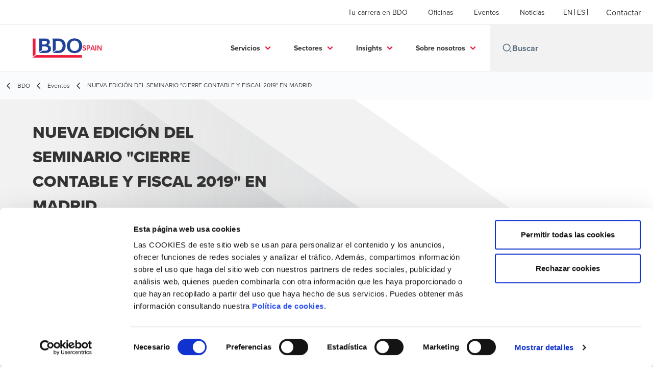

--- FILE ---
content_type: text/html; charset=utf-8
request_url: https://www.bdo.es/es-es/eventos/nueva-edicion-cierre-contable-fiscal-2019-madrid
body_size: 61346
content:
<!DOCTYPE html>
<html lang="es-ES" dir="ltr" class="scroll-smooth">
<head>
    <meta charset="utf-8" />
    <meta name="viewport" content="width=device-width, initial-scale=1.0" />
    
    
	<script type="application/ld+json">
{
  "name": "NUEVA EDICIÓN DEL SEMINARIO \u0022CIERRE CONTABLE Y FISCAL 2019\u0022 EN MADRID",
  "description": "\u003Cp\u003ENuestra Firma organiza el Seminario \u0026ldquo;Cierre contable y fiscal\u0026nbsp;2019\u0026rdquo; en Madrid, con el objetivo de analizar las principales novedades normativas en estas materias de cara al cierre del ejercicio 2019 y el inicio del\u0026nbsp;2020.\u003C/p\u003E\n\n\u003Cp\u003EEn el ámbito de la normativa contable los ponentes abordarán, por su relevancia, los desarrollos ya aprobados\u0026nbsp;y las modificaciones proyectadas para 2020\u0026nbsp;del Plan General Contable, derivados principalmente de la transposición a nuestra jurisdicción de las normas internacionales NIIF-IFRS 9, 15 y 16, así como de la NIC-IAS 32. Así mismo se repasarán las últimas consultas contables publicadas por el ICAC, las principales novedades IFRS y las recomendaciones de la CNMV en la emisión de estados financieros del presente ejercicio.\u003Cbr /\u003E\n\u003Cbr /\u003E\nLos ponentes del área Fiscal comentarán las últimas novedades de Compliance Tributario junto a las novedades en materia de IVA\u0026nbsp;para el año 2020 y próximos cambios que entrarán en vigor en años posteriores. Por último, se hará\u0026nbsp;un breve repaso a los aspectos claves en la gestión de una inspección en materia de\u0026nbsp;Precios de Transferencia, y fiscalidad internacional.\u003C/p\u003E\n\n\u003Cp\u003E9:00 \u0026ndash; 9:30. Recepción asistentes.\u003C/p\u003E\n\n\u003Cp\u003E9:30 \u0026ndash; 10:30. Novedades contables 2019-2020. Vicente Hernández, director de Auditoría.\u003C/p\u003E\n\n\u003Cp\u003E10:30 \u0026ndash; 11:00. Compliance Tributario. Fernando Muñoz, socio Fiscal.\u003C/p\u003E\n\n\u003Cp\u003E11:00 \u0026ndash; 11:30. Coffe Break.\u003C/p\u003E\n\n\u003Cp\u003E11:30 \u0026ndash; 12:00. El futuro del IVA: próximos pasos hacia la simplificación. Amparo Sanchis, directora de Fiscal\u0026nbsp;\u003C/p\u003E\n\n\u003Cp\u003E12:00 \u0026ndash; 12:30. Aspectos claves en la gestión de una inspección en materia de\u0026nbsp;Precios de Transferencia. Flavio Sánchez, director de Fiscal.\u003C/p\u003E\n\n\u003Cp\u003E12:30 \u0026ndash; 13:00. Novedades en Fiscalidad Internacional. Eugenio García, director de Fiscal\u003C/p\u003E\n",
  "startDate": "2019-12-03T08:00:49",
  "endDate": "2019-12-03T12:00:02",
  "location": {
    "name": "Hotel NH Collection Madrid Eurobuilding",
    "address": {
      "streetAddress": "C/ Padre Damián 23",
      "extendedAddress": "",
      "addressLocality": "",
      "postalCode": "",
      "addressRegion": "",
      "addressCountry": "España",
      "@type": "PostalAddress",
      "@context": "https://schema.org"
    },
    "@type": "Place",
    "@context": "https://schema.org"
  },
  "offers": {
    "url": "https://www.bdo.es/es-es/eventos/nueva-edicion-cierre-contable-fiscal-2019-madrid",
    "@type": "Offer",
    "@context": "https://schema.org"
  },
  "organizer": {
    "url": "https://www.bdo.es",
    "name": "BDO Spain",
    "logo": "https://cdn.bdo.global/images/bdo_logo/1.0.0/bdo_logo_color.png",
    "@type": "Organization",
    "@context": "https://schema.org"
  },
  "@type": "Event",
  "@context": "https://schema.org"
}
	</script>

    <meta name="keywords" content="Cierre contable y fiscal" />
    <meta name="description" content="Nuestra Firma organiza el Seminario “Cierre contable y fiscal&#xA0;2019” en Madrid, con el objetivo de analizar las principales novedades normativas en estas materia" />
    <link rel="apple-touch-icon" sizes="180x180" href="/apple-touch-icon.png">
<link rel="icon" type="image/png" sizes="32x32" href="/favicon-32x32.png">
<link rel="icon" type="image/png" sizes="16x16" href="/favicon-16x16.png">
<link rel="icon" type="image/png" sizes="48x48" href="/favicon-48x48.png">
<link rel="icon" type="image/svg+xml" href="/favicon.svg" />
<link rel="shortcut icon" href="/favicon.ico" />
<link rel="manifest" href="/site.webmanifest">
<link rel="mask-icon" href="/safari-pinned-tab.svg" color="#5bbad5">
<meta name="msapplication-TileColor" content="#da532c">
<meta name="theme-color" content="#ffffff">
    <title>Nueva edición del Seminario &quot;Cierre contable y fiscal 2019&quot; en Madrid - BDO</title>

    
        <script id="Cookiebot" src="https://consent.cookiebot.com/uc.js" data-cbid="86b651aa-2e8f-4e44-aa62-c40e199addd7" data-blockingmode="auto" type="text/javascript"></script>

    
    <script data-cookieconsent="ignore">
        function injectWhenCookiebotAcceptedScripts() {
            var rawHtml = null;
            var container = document.getElementById("scriptsAfterCookiebotAccepted");
            container.innerHTML = rawHtml;

            var scripts = container.getElementsByTagName("script");
            for (var i = 0; i < scripts.length; i++)
            {
                eval(scripts[i].innerText);
            }   
        }
    </script>

    
<script id="googleServices" type="text/javascript" data-cookieconsent="ignore">

            function initializeGoogleTags() {
                window.dataLayer = window.dataLayer || [];

                function gtag() {
                    dataLayer.push(arguments);
                }

                gtag("consent", "default", {
                    ad_personalization: "denied",
                    ad_storage: "denied",
                    ad_user_data: "denied",
                    analytics_storage: "denied",
                    functionality_storage: "denied",
                    personalization_storage: "denied",
                    security_storage: "granted",
                    wait_for_update: 500,
                });

                gtag('js', new Date());

                     gtag('config', 'G-YZPD3YXM1B', { 'anonymize_ip': true, 'forceSSL': true });

                     gtag('config', 'G-S8M9KW26GP', { 'anonymize_ip': true, 'forceSSL': true });

                let script = document.createElement('script');
                script.src = 'https://www.googletagmanager.com/gtag/js?id=G-YZPD3YXM1B';
                script.setAttribute("data-cookieconsent", "ignore");
                script.setAttribute("async", "");
                let ga = document.getElementById("googleServices");
                ga.before(script);
            }
        

            (function(w,d,s,l,i){w[l]=w[l]||[];w[l].push({'gtm.start':
            new Date().getTime(),event:'gtm.js'});var f=d.getElementsByTagName(s)[0],
            j=d.createElement(s),dl=l!='dataLayer'?'&l='+l:'';j.async=true;j.src=
            'https://www.googletagmanager.com/gtm.js?id='+i+dl;f.parentNode.insertBefore(j,f);
            })(window,document,'script','dataLayer', '4653411493');
        
         function CookiebotCallback_OnAccept() {

                    if (Cookiebot.consent.statistics && Cookiebot.consent.marketing) {
                        initializeGoogleTags();
                    }
                             injectWhenCookiebotAcceptedScripts();
         }
</script>
    
    <link rel="canonical" href="https://www.bdo.es/es-es/eventos/nueva-edicion-cierre-contable-fiscal-2019-madrid" />

    

    
    <meta property="og:title" content="">
    <meta property="og:description" content="">
    <meta property="og:url" content="https://www.bdo.es/es-es/eventos/nueva-edicion-cierre-contable-fiscal-2019-madrid">

<meta property="og:type" content="website">
    

    
<!-- Global site tag (gtag.js) - Google Analytics -->
<script async src="https://www.googletagmanager.com/gtag/js?id=UA-12407096-1"></script>
<script>
  window.dataLayer = window.dataLayer || [];
  function gtag(){dataLayer.push(arguments);}
  gtag('js', new Date());

  gtag('config', 'UA-12407096-1');
</script>
<script type="application/ld+json">
    {
      "@context" : "https://schema.org",
      "@type" : "WebSite",
      "name" : "BDO España",
      "url" : "https://www.bdo.es"
    }
  </script>
<script type="text/javascript">
_linkedin_partner_id = "644188";
window._linkedin_data_partner_ids = window._linkedin_data_partner_ids || [];
window._linkedin_data_partner_ids.push(_linkedin_partner_id);
</script><script type="text/javascript">
(function(l) {
if (!l){window.lintrk = function(a,b){window.lintrk.q.push([a,b])};
window.lintrk.q=[]}
var s = document.getElementsByTagName("script")[0];
var b = document.createElement("script");
b.type = "text/javascript";b.async = true;
b.src = "https://snap.licdn.com/li.lms-analytics/insight.min.js";
s.parentNode.insertBefore(b, s);})(window.lintrk);
</script>
<noscript>
<img height="1" width="1" style="display:none;" alt="" src="https://px.ads.linkedin.com/collect/?pid=644188&fmt=gif" />
</noscript>
<!-- Google Tag Manager -->
<script>(function(w,d,s,l,i){w[l]=w[l]||[];w[l].push({'gtm.start':
new Date().getTime(),event:'gtm.js'});var f=d.getElementsByTagName(s)[0],
j=d.createElement(s),dl=l!='dataLayer'?'&l='+l:'';j.async=true;j.src=
'https://www.googletagmanager.com/gtm.js?id='+i+dl;f.parentNode.insertBefore(j,f);
})(window,document,'script','dataLayer','GTM-KX8WL3S');</script>
<!-- End Google Tag Manager -->
    <!-- Preconnect -->
<link rel="preconnect" href="https://fonts.googleapis.com" crossorigin="anonymous">
<link rel="preconnect" href="https://use.typekit.net" crossorigin="anonymous">

<!-- Preload Fonts -->
<link rel="preload" href="https://fonts.googleapis.com/css2?family=Material+Symbols+Outlined:opsz,wght,FILL,GRAD@48,400,0,0" as="style" />
<link rel="preload" href="https://fonts.googleapis.com/icon?family=Material+Icons" as="style">
<link rel="preload" href="https://use.typekit.net/yxr5raf.css" as="style">

<!-- Preload Master CSS -->
<link rel="preload" href="/dist/master.css?v=smS2c4gXbIMpVBdvU3ygIPIG8QV_vunk5ofuMsOHQGY" as="style" type="text/css">

<!-- Apply Stylesheets -->
<link rel="stylesheet" href="https://fonts.googleapis.com/css2?family=Material+Symbols+Outlined:opsz,wght,FILL,GRAD@48,400,0,0" />
<link rel="stylesheet" href="https://fonts.googleapis.com/icon?family=Material+Icons" />
<link rel="stylesheet" href="https://use.typekit.net/yxr5raf.css">
<link rel="stylesheet" href="/dist/master.css?v=smS2c4gXbIMpVBdvU3ygIPIG8QV_vunk5ofuMsOHQGY" type="text/css" />

    
    <link href="/_content/Kentico.Content.Web.Rcl/Content/Bundles/Public/systemPageComponents.min.css" rel="stylesheet" />
<link href="/PageBuilder/Public/Sections/section-column.css" rel="stylesheet" />


<script type="text/javascript">!function(T,l,y){var S=T.location,k="script",D="instrumentationKey",C="ingestionendpoint",I="disableExceptionTracking",E="ai.device.",b="toLowerCase",w="crossOrigin",N="POST",e="appInsightsSDK",t=y.name||"appInsights";(y.name||T[e])&&(T[e]=t);var n=T[t]||function(d){var g=!1,f=!1,m={initialize:!0,queue:[],sv:"5",version:2,config:d};function v(e,t){var n={},a="Browser";return n[E+"id"]=a[b](),n[E+"type"]=a,n["ai.operation.name"]=S&&S.pathname||"_unknown_",n["ai.internal.sdkVersion"]="javascript:snippet_"+(m.sv||m.version),{time:function(){var e=new Date;function t(e){var t=""+e;return 1===t.length&&(t="0"+t),t}return e.getUTCFullYear()+"-"+t(1+e.getUTCMonth())+"-"+t(e.getUTCDate())+"T"+t(e.getUTCHours())+":"+t(e.getUTCMinutes())+":"+t(e.getUTCSeconds())+"."+((e.getUTCMilliseconds()/1e3).toFixed(3)+"").slice(2,5)+"Z"}(),iKey:e,name:"Microsoft.ApplicationInsights."+e.replace(/-/g,"")+"."+t,sampleRate:100,tags:n,data:{baseData:{ver:2}}}}var h=d.url||y.src;if(h){function a(e){var t,n,a,i,r,o,s,c,u,p,l;g=!0,m.queue=[],f||(f=!0,t=h,s=function(){var e={},t=d.connectionString;if(t)for(var n=t.split(";"),a=0;a<n.length;a++){var i=n[a].split("=");2===i.length&&(e[i[0][b]()]=i[1])}if(!e[C]){var r=e.endpointsuffix,o=r?e.location:null;e[C]="https://"+(o?o+".":"")+"dc."+(r||"services.visualstudio.com")}return e}(),c=s[D]||d[D]||"",u=s[C],p=u?u+"/v2/track":d.endpointUrl,(l=[]).push((n="SDK LOAD Failure: Failed to load Application Insights SDK script (See stack for details)",a=t,i=p,(o=(r=v(c,"Exception")).data).baseType="ExceptionData",o.baseData.exceptions=[{typeName:"SDKLoadFailed",message:n.replace(/\./g,"-"),hasFullStack:!1,stack:n+"\nSnippet failed to load ["+a+"] -- Telemetry is disabled\nHelp Link: https://go.microsoft.com/fwlink/?linkid=2128109\nHost: "+(S&&S.pathname||"_unknown_")+"\nEndpoint: "+i,parsedStack:[]}],r)),l.push(function(e,t,n,a){var i=v(c,"Message"),r=i.data;r.baseType="MessageData";var o=r.baseData;return o.message='AI (Internal): 99 message:"'+("SDK LOAD Failure: Failed to load Application Insights SDK script (See stack for details) ("+n+")").replace(/\"/g,"")+'"',o.properties={endpoint:a},i}(0,0,t,p)),function(e,t){if(JSON){var n=T.fetch;if(n&&!y.useXhr)n(t,{method:N,body:JSON.stringify(e),mode:"cors"});else if(XMLHttpRequest){var a=new XMLHttpRequest;a.open(N,t),a.setRequestHeader("Content-type","application/json"),a.send(JSON.stringify(e))}}}(l,p))}function i(e,t){f||setTimeout(function(){!t&&m.core||a()},500)}var e=function(){var n=l.createElement(k);n.src=h;var e=y[w];return!e&&""!==e||"undefined"==n[w]||(n[w]=e),n.onload=i,n.onerror=a,n.onreadystatechange=function(e,t){"loaded"!==n.readyState&&"complete"!==n.readyState||i(0,t)},n}();y.ld<0?l.getElementsByTagName("head")[0].appendChild(e):setTimeout(function(){l.getElementsByTagName(k)[0].parentNode.appendChild(e)},y.ld||0)}try{m.cookie=l.cookie}catch(p){}function t(e){for(;e.length;)!function(t){m[t]=function(){var e=arguments;g||m.queue.push(function(){m[t].apply(m,e)})}}(e.pop())}var n="track",r="TrackPage",o="TrackEvent";t([n+"Event",n+"PageView",n+"Exception",n+"Trace",n+"DependencyData",n+"Metric",n+"PageViewPerformance","start"+r,"stop"+r,"start"+o,"stop"+o,"addTelemetryInitializer","setAuthenticatedUserContext","clearAuthenticatedUserContext","flush"]),m.SeverityLevel={Verbose:0,Information:1,Warning:2,Error:3,Critical:4};var s=(d.extensionConfig||{}).ApplicationInsightsAnalytics||{};if(!0!==d[I]&&!0!==s[I]){var c="onerror";t(["_"+c]);var u=T[c];T[c]=function(e,t,n,a,i){var r=u&&u(e,t,n,a,i);return!0!==r&&m["_"+c]({message:e,url:t,lineNumber:n,columnNumber:a,error:i}),r},d.autoExceptionInstrumented=!0}return m}(y.cfg);function a(){y.onInit&&y.onInit(n)}(T[t]=n).queue&&0===n.queue.length?(n.queue.push(a),n.trackPageView({})):a()}(window,document,{
src: "https://js.monitor.azure.com/scripts/b/ai.2.min.js", // The SDK URL Source
crossOrigin: "anonymous", 
cfg: { // Application Insights Configuration
    connectionString: 'InstrumentationKey=7e4d3ed1-4059-404e-bc13-1df6b795f445;IngestionEndpoint=https://westeurope-5.in.applicationinsights.azure.com/;LiveEndpoint=https://westeurope.livediagnostics.monitor.azure.com/'
}});</script></head>
<body data-lang="es-ES">
    <div id="scriptsAfterCookiebotAccepted"></div>
    
<script>
 isRobotNotificationDisplayed = true; 
 </script>
<!-- Google Tag Manager (noscript) -->
<noscript><iframe src="https://www.googletagmanager.com/ns.html?id=GTM-KX8WL3S"
height="0" width="0" style="display:none;visibility:hidden"></iframe></noscript>
<!-- End Google Tag Manager (noscript) -->
    
<div id="react_0HNILGTKBA55J"><div data-reactroot=""><div class="header" id="header" data-ktc-search-exclude="true" style="position:relative"><div class="header__main-menu"><ul class="header__main-menu-list"><li class="header__main-menu-item"><a class="header__main-menu-link" href="/es-es/careers">Tu carrera en BDO</a></li><li class="header__main-menu-item"><a class="header__main-menu-link" href="/es-es/oficinas">Oficinas</a></li><li class="header__main-menu-item"><a class="header__main-menu-link" href="/es-es/eventos">Eventos</a></li><li class="header__main-menu-item"><a class="header__main-menu-link" href="/es-es/noticias">Noticias</a></li></ul><ul class="header__cultures-list"><li class="header__cultures-item"><a class="header__languages-link" href="/en-gb/bdo" aria-label="English"><span class="hidden lg:flex">en</span><span class="flex normal-case lg:hidden">English</span></a></li><li class="header__cultures-item"><a class="header__languages-link" href="/es-es/eventos/nueva-edicion-cierre-contable-fiscal-2019-madrid" aria-label="Spanish"><span class="hidden lg:flex">es</span><span class="flex normal-case lg:hidden">Spanish</span></a></li></ul><a role="button" class="btn px-6 py-3 text-base" href="/es-es/contactar" target="_self" title=""><span class="btn-text"><span class="">Contactar</span></span></a></div><nav class="header__mega-menu"><a href="/es-es/home" class="header__logo"><img src="https://cdn.bdo.global/images/bdo_logo/1.0.0/bdo_logo_color.png" class="header__logo-img" alt="logo"/><div class="header__logo-text">Spain</div></a><div class="header__mega-menu-wrapper"><div class="header__mobile-menu-header"><svg stroke="currentColor" fill="currentColor" stroke-width="0" viewBox="0 0 24 24" class="header__mobile-menu-header-icon" height="1em" width="1em" xmlns="http://www.w3.org/2000/svg"><path d="M11 2C15.968 2 20 6.032 20 11C20 15.968 15.968 20 11 20C6.032 20 2 15.968 2 11C2 6.032 6.032 2 11 2ZM11 18C14.8675 18 18 14.8675 18 11C18 7.1325 14.8675 4 11 4C7.1325 4 4 7.1325 4 11C4 14.8675 7.1325 18 11 18ZM19.4853 18.0711L22.3137 20.8995L20.8995 22.3137L18.0711 19.4853L19.4853 18.0711Z"></path></svg><svg stroke="currentColor" fill="none" stroke-width="0" viewBox="0 0 15 15" class="header__mobile-menu-header-icon" height="1em" width="1em" xmlns="http://www.w3.org/2000/svg"><path fill-rule="evenodd" clip-rule="evenodd" d="M1.5 3C1.22386 3 1 3.22386 1 3.5C1 3.77614 1.22386 4 1.5 4H13.5C13.7761 4 14 3.77614 14 3.5C14 3.22386 13.7761 3 13.5 3H1.5ZM1 7.5C1 7.22386 1.22386 7 1.5 7H13.5C13.7761 7 14 7.22386 14 7.5C14 7.77614 13.7761 8 13.5 8H1.5C1.22386 8 1 7.77614 1 7.5ZM1 11.5C1 11.2239 1.22386 11 1.5 11H13.5C13.7761 11 14 11.2239 14 11.5C14 11.7761 13.7761 12 13.5 12H1.5C1.22386 12 1 11.7761 1 11.5Z" fill="currentColor"></path></svg></div><div class="header__mega-menu-desktop"><ul class="header__mega-menu-list"></ul><div class="header__search relative"><div class="pl-2"><a class="pointer-events-none" href="/" aria-label="Search icon"><svg stroke="currentColor" fill="currentColor" stroke-width="0" viewBox="0 0 24 24" class="header__search-icon" height="1em" width="1em" xmlns="http://www.w3.org/2000/svg"><path d="M11 2C15.968 2 20 6.032 20 11C20 15.968 15.968 20 11 20C6.032 20 2 15.968 2 11C2 6.032 6.032 2 11 2ZM11 18C14.8675 18 18 14.8675 18 11C18 7.1325 14.8675 4 11 4C7.1325 4 4 7.1325 4 11C4 14.8675 7.1325 18 11 18ZM19.4853 18.0711L22.3137 20.8995L20.8995 22.3137L18.0711 19.4853L19.4853 18.0711Z"></path></svg></a></div><input type="text" name="Buscar" title="Buscar" placeholder="Buscar" class="header__search-input" value="" autoComplete="off"/></div></div></div></nav></div></div></div>
    
<div id="react_0HNILGTKBA55K"><div class="breadcrumbs" data-reactroot=""><ul class="breadcrumbs__list"><li class="breadcrumbs__list-item"><div class="px-2 hidden lg:flex"><svg stroke="currentColor" fill="none" stroke-width="2" viewBox="0 0 24 24" aria-hidden="true" class="breadcrumbs__item-icon" height="18" width="18" xmlns="http://www.w3.org/2000/svg"><path stroke-linecap="round" stroke-linejoin="round" d="M15 19l-7-7 7-7"></path></svg></div><div class="pt-[1px] hidden lg:flex"><a href="/es-es/home" target="" title="" class="animated-link inline text-lighter-black hover:text-lighter-black"><span class="hover-underline">BDO</span></a></div></li><li class="breadcrumbs__list-item"><div class="px-2"><svg stroke="currentColor" fill="none" stroke-width="2" viewBox="0 0 24 24" aria-hidden="true" class="breadcrumbs__item-icon" height="18" width="18" xmlns="http://www.w3.org/2000/svg"><path stroke-linecap="round" stroke-linejoin="round" d="M15 19l-7-7 7-7"></path></svg></div><div class="pt-[1px]"><a href="/es-es/eventos" target="" title="" class="animated-link inline text-lighter-black hover:text-lighter-black"><span class="hover-underline">Eventos</span></a></div></li><li class="breadcrumbs__list-item"><div class="px-2 hidden lg:flex"><svg stroke="currentColor" fill="none" stroke-width="2" viewBox="0 0 24 24" aria-hidden="true" class="breadcrumbs__item-icon" height="18" width="18" xmlns="http://www.w3.org/2000/svg"><path stroke-linecap="round" stroke-linejoin="round" d="M15 19l-7-7 7-7"></path></svg></div><div class="breadcrumbs__last-list-item-container"><span class="breadcrumbs__last-list-item">NUEVA EDICIÓN DEL SEMINARIO &quot;CIERRE CONTABLE Y FISCAL 2019&quot; EN MADRID</span></div></li></ul></div></div>
    




    <div>
        





<div id="react_0HNILGTKBA55H"><div class="relative" data-reactroot=""><header class="hero-widget hero-widget--banner hero-widget--partial"><div class="hero-widget__gradient-bg hero-widget__gradient-bg--partial"></div><div class="hero-widget__left-section"><div class="hero-widget__left-section-white-angle-bg"></div><h1 class="hero-widget__left-section-title">NUEVA EDICIÓN DEL SEMINARIO "CIERRE CONTABLE Y FISCAL 2019" EN MADRID</h1></div></header></div></div>

    


    </div>




<div id="react_0HNILGTKBA55I"><div class="event-webinar-details" data-reactroot=""><div class="event-webinar-details-wrapper"><main><section class="event-webinar-details-content"><h1 class="event-webinar-details-content__title invisible">NUEVA EDICIÓN DEL SEMINARIO &quot;CIERRE CONTABLE Y FISCAL 2019&quot; EN MADRID</h1><section class="registration-card lg:hidden"><div class="mt-4"><span class="registration-card__date mb-4">December 3, 2019</span><span class="registration-card__time">09:00-13:00</span></div><hr class="my-4 bg-grey"/><address class="registration-card__address"><span class="registration-card__address-item ">C/ Padre Damián 23</span><span class="registration-card__address-item">España</span></address><div class="mt-4 flex flex-col gap-4"><a role="button" class="btn btn--tertiary-icon text-sm font-bold" href="https://www.google.com/maps/search/Hotel NH Collection Madrid Eurobuilding, C/ Padre Damián 23   " target="_self" title=""><span class="btn-circle btn-circle--animated"><svg stroke="currentColor" fill="currentColor" stroke-width="0" viewBox="0 0 24 24" class="btn-icon" height="1em" width="1em" xmlns="http://www.w3.org/2000/svg"><path fill="none" d="M0 0h24v24H0z"></path><path d="M12 12c-1.1 0-2-.9-2-2s.9-2 2-2 2 .9 2 2-.9 2-2 2zm6-1.8C18 6.57 15.35 4 12 4s-6 2.57-6 6.2c0 2.34 1.95 5.44 6 9.14 4.05-3.7 6-6.8 6-9.14zM12 2c4.2 0 8 3.22 8 8.2 0 3.32-2.67 7.25-8 11.8-5.33-4.55-8-8.48-8-11.8C4 5.22 7.8 2 12 2z"></path></svg></span><span class="btn-text animated-link"><span class="hover-underline">Ver dirección</span></span></a><a role="button" class="btn flex w-full justify-center" href="#" target="_blank" title="Inscríbete (Opens in a new window/tab)"><span class="btn-text"><span class="">Inscríbete</span></span><span class="sr-only">Opens in a new window/tab</span></a></div></section><div class="event-webinar-details-content__body rich-text__wrapper"><p>Nuestra Firma organiza el Seminario &ldquo;Cierre contable y fiscal&nbsp;2019&rdquo; en Madrid, con el objetivo de analizar las principales novedades normativas en estas materias de cara al cierre del ejercicio 2019 y el inicio del&nbsp;2020.</p>

<p>En el ámbito de la normativa contable los ponentes abordarán, por su relevancia, los desarrollos ya aprobados&nbsp;y las modificaciones proyectadas para 2020&nbsp;del Plan General Contable, derivados principalmente de la transposición a nuestra jurisdicción de las normas internacionales NIIF-IFRS 9, 15 y 16, así como de la NIC-IAS 32. Así mismo se repasarán las últimas consultas contables publicadas por el ICAC, las principales novedades IFRS y las recomendaciones de la CNMV en la emisión de estados financieros del presente ejercicio.<br />
<br />
Los ponentes del área Fiscal comentarán las últimas novedades de Compliance Tributario junto a las novedades en materia de IVA&nbsp;para el año 2020 y próximos cambios que entrarán en vigor en años posteriores. Por último, se hará&nbsp;un breve repaso a los aspectos claves en la gestión de una inspección en materia de&nbsp;Precios de Transferencia, y fiscalidad internacional.</p>

<p>9:00 &ndash; 9:30. Recepción asistentes.</p>

<p>9:30 &ndash; 10:30. Novedades contables 2019-2020. Vicente Hernández, director de Auditoría.</p>

<p>10:30 &ndash; 11:00. Compliance Tributario. Fernando Muñoz, socio Fiscal.</p>

<p>11:00 &ndash; 11:30. Coffe Break.</p>

<p>11:30 &ndash; 12:00. El futuro del IVA: próximos pasos hacia la simplificación. Amparo Sanchis, directora de Fiscal&nbsp;</p>

<p>12:00 &ndash; 12:30. Aspectos claves en la gestión de una inspección en materia de&nbsp;Precios de Transferencia. Flavio Sánchez, director de Fiscal.</p>

<p>12:30 &ndash; 13:00. Novedades en Fiscalidad Internacional. Eugenio García, director de Fiscal</p>
</div></section></main><aside><section class="registration-card hidden lg:block"><div class="mt-4"><span class="registration-card__date mb-4">December 3, 2019</span><span class="registration-card__time">09:00-13:00</span></div><hr class="my-4 bg-grey"/><address class="registration-card__address"><span class="registration-card__address-item ">C/ Padre Damián 23</span><span class="registration-card__address-item">España</span></address><div class="mt-4 flex flex-col gap-4"><a role="button" class="btn btn--tertiary-icon text-sm font-bold" href="https://www.google.com/maps/search/Hotel NH Collection Madrid Eurobuilding, C/ Padre Damián 23   " target="_self" title=""><span class="btn-circle btn-circle--animated"><svg stroke="currentColor" fill="currentColor" stroke-width="0" viewBox="0 0 24 24" class="btn-icon" height="1em" width="1em" xmlns="http://www.w3.org/2000/svg"><path fill="none" d="M0 0h24v24H0z"></path><path d="M12 12c-1.1 0-2-.9-2-2s.9-2 2-2 2 .9 2 2-.9 2-2 2zm6-1.8C18 6.57 15.35 4 12 4s-6 2.57-6 6.2c0 2.34 1.95 5.44 6 9.14 4.05-3.7 6-6.8 6-9.14zM12 2c4.2 0 8 3.22 8 8.2 0 3.32-2.67 7.25-8 11.8-5.33-4.55-8-8.48-8-11.8C4 5.22 7.8 2 12 2z"></path></svg></span><span class="btn-text animated-link"><span class="hover-underline">Ver dirección</span></span></a><a role="button" class="btn flex w-full justify-center" href="#" target="_blank" title="Inscríbete (Opens in a new window/tab)"><span class="btn-text"><span class="">Inscríbete</span></span><span class="sr-only">Opens in a new window/tab</span></a></div></section><section class="event-webinar-contact-connect"><div class="social-buttons"><p class="social-buttons__label">Share</p><div class="social-buttons__group"><a role="button" class="btn btn--tertiary-icon" href="mailto:?subject=NUEVA%20EDICI%c3%93N%20DEL%20SEMINARIO%20%22CIERRE%20CONTABLE%20Y%20FISCAL%202019%22%20EN%20MADRID&amp;body=https%3a%2f%2fwww.bdo.es%2fes-es%2feventos%2fnueva-edicion-cierre-contable-fiscal-2019-madrid" aria-label="email" target="_blank" title="undefined (Opens in a new window/tab)"><span class="btn-circle btn-circle--outlined btn-circle--animated"><svg class="" xmlns="http://www.w3.org/2000/svg" height="24px" viewBox="0 -960 960 960" width="24px"><path d="M160-160q-33 0-56.5-23.5T80-240v-480q0-33 23.5-56.5T160-800h640q33 0 56.5 23.5T880-720v480q0 33-23.5 56.5T800-160H160Zm320-280L160-640v400h640v-400L480-440Zm0-80 320-200H160l320 200ZM160-640v-80 480-400Z"></path></svg></span><span class="sr-only">Opens in a new window/tab</span></a><a role="button" class="btn btn--tertiary-icon" href="https://www.facebook.com/dialog/feed?app_id=&amp;display=popup&amp;caption=NUEVA+EDICI%c3%93N+DEL+SEMINARIO+%22CIERRE+CONTABLE+Y+FISCAL+2019%22+EN+MADRID&amp;link=https%3a%2f%2fwww.bdo.es%2fes-es%2feventos%2fnueva-edicion-cierre-contable-fiscal-2019-madrid&amp;redirect_uri=https%3a%2f%2fwww.bdo.es%2fes-es%2feventos%2fnueva-edicion-cierre-contable-fiscal-2019-madrid" aria-label="facebook" target="_blank" title="undefined (Opens in a new window/tab)"><span class="btn-circle btn-circle--outlined btn-circle--animated"><svg xmlns="http://www.w3.org/2000/svg" width="18" height="18" viewBox="0 0 24 24" class=""><path d="M9 8h-3v4h3v12h5v-12h3.642l.358-4h-4v-1.667c0-.955.192-1.333 1.115-1.333h2.885v-5h-3.808c-3.596 0-5.192 1.583-5.192 4.615v3.385z"></path></svg></span><span class="sr-only">Opens in a new window/tab</span></a><a role="button" class="btn btn--tertiary-icon" href="https://twitter.com/intent/tweet?text=NUEVA+EDICI%c3%93N+DEL+SEMINARIO+%22CIERRE+CONTABLE+Y+FISCAL+2019%22+EN+MADRID&amp;url=https%3a%2f%2fwww.bdo.es%2fes-es%2feventos%2fnueva-edicion-cierre-contable-fiscal-2019-madrid&amp;via=BDOSpain" aria-label="twitter" target="_blank" title="undefined (Opens in a new window/tab)"><span class="btn-circle btn-circle--outlined btn-circle--animated"><svg xmlns="http://www.w3.org/2000/svg" width="18" height="18" viewBox="0 0 1200 1227" fill="none" class=""><path d="M714.163 519.284L1160.89 0H1055.03L667.137 450.887L357.328 0H0L468.492 681.821L0 1226.37H105.866L515.491 750.218L842.672 1226.37H1200L714.137 519.284H714.163ZM569.165 687.828L521.697 619.934L144.011 79.6944H306.615L611.412 515.685L658.88 583.579L1055.08 1150.3H892.476L569.165 687.854V687.828Z"></path></svg></span><span class="sr-only">Opens in a new window/tab</span></a><a role="button" class="btn btn--tertiary-icon" href="https://www.linkedin.com/shareArticle?url=https%3a%2f%2fwww.bdo.es%2fes-es%2feventos%2fnueva-edicion-cierre-contable-fiscal-2019-madrid&amp;title=NUEVA+EDICI%c3%93N+DEL+SEMINARIO+%22CIERRE+CONTABLE+Y+FISCAL+2019%22+EN+MADRID" aria-label="linkedin" target="_blank" title="undefined (Opens in a new window/tab)"><span class="btn-circle btn-circle--outlined btn-circle--animated"><svg xmlns="http://www.w3.org/2000/svg" width="18" height="18" viewBox="0 0 24 24" class=""><path d="M4.98 3.5c0 1.381-1.11 2.5-2.48 2.5s-2.48-1.119-2.48-2.5c0-1.38 1.11-2.5 2.48-2.5s2.48 1.12 2.48 2.5zm.02 4.5h-5v16h5v-16zm7.982 0h-4.968v16h4.969v-8.399c0-4.67 6.029-5.052 6.029 0v8.399h4.988v-10.131c0-7.88-8.922-7.593-11.018-3.714v-2.155z"></path></svg></span><span class="sr-only">Opens in a new window/tab</span></a></div></div></section></aside></div></div></div>


    <div>
        
    </div>

<script src="/_content/Kentico.Content.Web.Rcl/Scripts/jquery-3.5.1.js"></script>
<script src="/_content/Kentico.Content.Web.Rcl/Scripts/jquery.unobtrusive-ajax.js"></script>
<script type="text/javascript">
window.kentico = window.kentico || {};
window.kentico.builder = {}; 
window.kentico.builder.useJQuery = true;</script><script src="/_content/Kentico.Content.Web.Rcl/Content/Bundles/Public/systemFormComponents.min.js"></script>


    <div id="react_0HNILGTKBA55L"></div>
    
<div id="react_0HNILGTKBA55M" class="footer__wrapper"><footer class="footer" data-ktc-search-exclude="true" data-reactroot=""><div class="footer__container container"><div class="footer__left-container"><ul class="footer__menu"><li class="footer__menu-item"><div class=""><a href="/es-es/contactar" target="" title="" class="animated-link inline text-white hover:text-white"><span class="hover-underline">Contactar</span></a></div></li><li class="footer__menu-item"><div class=""><a href="/es-es/oficinas" target="" title="" class="animated-link inline text-white hover:text-white"><span class="hover-underline">Oficinas</span></a></div></li><li class="footer__menu-item"><div class=""><a href="/es-es/politica-de-privacidad" target="" title="" class="animated-link inline text-white hover:text-white"><span class="hover-underline">Política de privacidad</span></a></div></li><li class="footer__menu-item"><div class=""><a href="/es-es/sitemap" target="" title="" class="animated-link inline text-white hover:text-white"><span class="hover-underline">Sitemap</span></a></div></li><li class="footer__menu-item"><div class=""><a href="https://www.bdo.es/es-es/microsites/canal-de-denuncias" target="" title="" class="animated-link inline text-white hover:text-white"><span class="hover-underline">Canal de denuncias</span></a></div></li></ul></div><div class="footer__right-container"><div class="footer__subscribe-title">Newsletter Coordenadas</div><div class="footer__subscribe-content">En BDO, creemos que un servicio excepcional al cliente comienza con la construcción de relaciones excepcionales</div><a role="button" class="btn" href="/es-es/suscribete" target="_self" title=""><span class="btn-text"><span class="">Suscríbete</span></span></a><div class="footer__social-icons"><ul class="footer__social-menu"><li class="footer__social-item"><a class="footer__social-link" href="https://www.youtube.com/user/BDOESPANA" target="_blank" title="YouTube BDO España (Opens in a new window/tab)" aria-label="YouTube BDO España"><svg width="48" height="48" viewBox="0 0 48 48" fill="none" xmlns="http://www.w3.org/2000/svg"><path fill-rule="evenodd" clip-rule="evenodd" d="M4 24C4 12.9543 12.9543 4 24 4C35.0457 4 44 12.9543 44 24C44 35.0457 35.0457 44 24 44C12.9543 44 4 35.0457 4 24Z" fill="#404040"></path><path fill-rule="evenodd" clip-rule="evenodd" d="M35.1999 19.4514C35.1999 19.4514 34.9763 17.8839 34.2913 17.1936C33.422 16.2872 32.4477 16.2829 32.0013 16.2303C28.8027 16 24.0049 16 24.0049 16H23.9949C23.9949 16 19.197 16 15.9984 16.2303C15.5513 16.2829 14.5777 16.2872 13.7077 17.1936C13.0227 17.8839 12.7999 19.4514 12.7999 19.4514C12.7999 19.4514 12.5713 21.2926 12.5713 23.1331V24.8591C12.5713 26.7003 12.7999 28.5408 12.7999 28.5408C12.7999 28.5408 13.0227 30.1083 13.7077 30.7986C14.5777 31.705 15.7199 31.6765 16.2284 31.7711C18.057 31.946 23.9999 32 23.9999 32C23.9999 32 28.8027 31.9929 32.0013 31.7626C32.4477 31.7092 33.422 31.705 34.2913 30.7986C34.9763 30.1083 35.1999 28.5408 35.1999 28.5408C35.1999 28.5408 35.4284 26.7003 35.4284 24.8591V23.1331C35.4284 21.2926 35.1999 19.4514 35.1999 19.4514Z" fill="#E7E7E7"></path><path fill-rule="evenodd" clip-rule="evenodd" d="M21.7147 27.4287L21.7139 20.5715L28.571 24.0119L21.7147 27.4287Z" fill="#404040"></path></svg><span class="sr-only">Opens in a new window/tab</span></a></li><li class="footer__social-item"><a class="footer__social-link" href="http://www.linkedin.com/company/bdo-spain" target="_blank" title="LinkedIn BDO Spain (Opens in a new window/tab)" aria-label="LinkedIn BDO Spain"><svg width="48" height="48" viewBox="0 0 48 48" fill="none" xmlns="http://www.w3.org/2000/svg"><path fill-rule="evenodd" clip-rule="evenodd" d="M4 24C4 12.9543 12.9543 4 24 4C35.0457 4 44 12.9543 44 24C44 35.0457 35.0457 44 24 44C12.9543 44 4 35.0457 4 24Z" fill="#404040"></path><path fill-rule="evenodd" clip-rule="evenodd" d="M18.134 20.5649H13.6016V34.183H18.134V20.5649Z" fill="#E7E7E7"></path><path fill-rule="evenodd" clip-rule="evenodd" d="M18.432 16.3522C18.4026 15.017 17.4477 14 15.8972 14C14.3467 14 13.333 15.017 13.333 16.3522C13.333 17.6598 14.3167 18.7061 15.8384 18.7061H15.8673C17.4477 18.7061 18.432 17.6598 18.432 16.3522Z" fill="#E7E7E7"></path><path fill-rule="evenodd" clip-rule="evenodd" d="M34.4795 26.3748C34.4795 22.1919 32.2435 20.2451 29.2609 20.2451C26.8545 20.2451 25.7771 21.5669 25.1756 22.4941V20.5653H20.6426C20.7023 21.8431 20.6426 34.1833 20.6426 34.1833H25.1756V26.5779C25.1756 26.1709 25.205 25.7649 25.3248 25.4735C25.6524 24.6604 26.3982 23.8185 27.6504 23.8185C29.2912 23.8185 29.947 25.0673 29.947 26.8973V34.183H34.4793L34.4795 26.3748Z" fill="#E7E7E7"></path></svg><span class="sr-only">Opens in a new window/tab</span></a></li><li class="footer__social-item"><a class="footer__social-link" href="https://www.instagram.com/bdospain" target="_blank" title="Instagram BDO Spain (Opens in a new window/tab)" aria-label="Instagram BDO Spain"><svg width="48" height="48" viewBox="0 0 48 48" fill="none" xmlns="http://www.w3.org/2000/svg"><path fill-rule="evenodd" clip-rule="evenodd" d="M4 24C4 12.9543 12.9543 4 24 4C35.0457 4 44 12.9543 44 24C44 35.0457 35.0457 44 24 44C12.9543 44 4 35.0457 4 24Z" fill="#404040"></path><path fill-rule="evenodd" clip-rule="evenodd" d="M29.6941 17.0266C28.9874 17.0266 28.4141 17.5992 28.4141 18.3061C28.4141 19.0128 28.9874 19.5861 29.6941 19.5861C30.4007 19.5861 30.9741 19.0128 30.9741 18.3061C30.9741 17.5995 30.4007 17.0261 29.6941 17.0261V17.0266Z" fill="#E7E7E7"></path><path fill-rule="evenodd" clip-rule="evenodd" d="M18.5225 24.0001C18.5225 20.9749 20.9752 18.5222 24.0003 18.5222H24.0001C27.0252 18.5222 29.4772 20.9749 29.4772 24.0001C29.4772 27.0252 27.0254 29.4768 24.0003 29.4768C20.9752 29.4768 18.5225 27.0252 18.5225 24.0001ZM27.5559 24.0001C27.5559 22.0363 25.9639 20.4445 24.0003 20.4445C22.0365 20.4445 20.4447 22.0363 20.4447 24.0001C20.4447 25.9636 22.0365 27.5556 24.0003 27.5556C25.9639 27.5556 27.5559 25.9636 27.5559 24.0001Z" fill="#E7E7E7"></path><path fill-rule="evenodd" clip-rule="evenodd" d="M19.6024 13.3977C20.7402 13.3459 21.1038 13.3333 24.0007 13.3333H23.9973C26.8951 13.3333 27.2574 13.3459 28.3952 13.3977C29.5307 13.4497 30.3063 13.6295 30.9863 13.8933C31.6885 14.1655 32.2819 14.5299 32.8752 15.1233C33.4686 15.7162 33.833 16.3113 34.1063 17.0128C34.3686 17.6911 34.5486 18.4662 34.6019 19.6018C34.653 20.7396 34.6663 21.1031 34.6663 24C34.6663 26.8969 34.653 27.2596 34.6019 28.3974C34.5486 29.5325 34.3686 30.3079 34.1063 30.9863C33.833 31.6877 33.4686 32.2828 32.8752 32.8757C32.2825 33.469 31.6883 33.8344 30.987 34.1068C30.3083 34.3706 29.5323 34.5504 28.3967 34.6024C27.2589 34.6541 26.8965 34.6668 23.9993 34.6668C21.1026 34.6668 20.7393 34.6541 19.6015 34.6024C18.4662 34.5504 17.6908 34.3706 17.0122 34.1068C16.311 33.8344 15.7159 33.469 15.1232 32.8757C14.5301 32.2828 14.1657 31.6877 13.893 30.9861C13.6295 30.3079 13.4497 29.5328 13.3975 28.3972C13.3459 27.2594 13.333 26.8969 13.333 24C13.333 21.1031 13.3463 20.7393 13.3972 19.6015C13.4483 18.4664 13.6283 17.6911 13.8928 17.0126C14.1661 16.3113 14.5306 15.7162 15.1239 15.1233C15.7168 14.5302 16.3119 14.1657 17.0135 13.8933C17.6917 13.6295 18.4668 13.4497 19.6024 13.3977ZM23.6452 15.2554C23.4295 15.2553 23.2296 15.2552 23.0438 15.2555V15.2528C21.0558 15.2551 20.6744 15.2684 19.6904 15.3128C18.6504 15.3606 18.0857 15.534 17.7097 15.6806C17.2119 15.8744 16.8564 16.1055 16.4831 16.4789C16.1097 16.8522 15.8782 17.2077 15.6848 17.7055C15.5388 18.0815 15.365 18.646 15.3175 19.686C15.2664 20.8105 15.2561 21.1465 15.2561 23.9949C15.2561 26.8434 15.2664 27.1812 15.3175 28.3056C15.3648 29.3457 15.5388 29.9101 15.6848 30.2857C15.8786 30.7837 16.1097 31.1383 16.4831 31.5117C16.8564 31.885 17.2119 32.1161 17.7097 32.3095C18.086 32.4555 18.6504 32.6292 19.6904 32.6772C20.8149 32.7284 21.1524 32.7395 24.0007 32.7395C26.8487 32.7395 27.1865 32.7284 28.311 32.6772C29.351 32.6297 29.9159 32.4564 30.2914 32.3097C30.7894 32.1163 31.1439 31.8852 31.5172 31.5119C31.8905 31.1388 32.1221 30.7843 32.3154 30.2866C32.4614 29.911 32.6352 29.3465 32.6828 28.3065C32.7339 27.1821 32.745 26.8443 32.745 23.9976C32.745 21.1509 32.7339 20.8131 32.6828 19.6887C32.6354 18.6487 32.4614 18.0842 32.3154 17.7086C32.1217 17.2109 31.8905 16.8553 31.5172 16.482C31.1441 16.1086 30.7892 15.8775 30.2914 15.6842C29.9154 15.5382 29.351 15.3644 28.311 15.3168C27.1863 15.2657 26.8487 15.2555 24.0007 15.2555C23.8776 15.2555 23.7592 15.2555 23.6452 15.2554Z" fill="#E7E7E7"></path></svg><span class="sr-only">Opens in a new window/tab</span></a></li></ul></div><div class="footer__copyright">Copyright © 2026 BDO Auditores, S.L.P. y BDO Abogados y Asesores Tributarios, S.L.P., sociedades limitadas españolas independientes. Ambas sociedades son miembros de la organización internacional de BDO, constituida por empresas independientes asociadas de todo el mundo, y creada por BDO International Limited, una compañía limitada por garantía del Reino Unido.</div></div></div></footer></div>

    
    <script src="/dist/vendor.bundle.js?v=8FnlmZ0k6viykDa8OmolrbVJp1r5MegylyQ01zyXE9M" data-cookieconsent="ignore"></script>
    <script src="/dist/master.bundle.js?v=zdwWfHysjkJbyxO-VTGtCz1-xREwOuJfVj-35qUEJTQ" data-cookieconsent="ignore"></script>
    <script>ReactDOM.hydrate(React.createElement(HeroWidget, {"data":{"layout":"banner","title":"NUEVA EDICIÓN DEL SEMINARIO \u0022CIERRE CONTABLE Y FISCAL 2019\u0022 EN MADRID","description":"","backgroundImage":null,"backgroundImageAltText":null,"mobileBackgroundImage":null,"mobileBackgroundImageAltText":null,"ctaButtonType":"none","ctaButtonText":null,"ctaButtonUrl":null,"widgetID":null}}), document.getElementById("react_0HNILGTKBA55H"));
ReactDOM.hydrate(React.createElement(EventsWebinarsDetails, {"title":"NUEVA EDICIÓN DEL SEMINARIO \u0022CIERRE CONTABLE Y FISCAL 2019\u0022 EN MADRID","description":"\u003cp\u003eNuestra Firma organiza el Seminario \u0026ldquo;Cierre contable y fiscal\u0026nbsp;2019\u0026rdquo; en Madrid, con el objetivo de analizar las principales novedades normativas en estas materias de cara al cierre del ejercicio 2019 y el inicio del\u0026nbsp;2020.\u003c/p\u003e\n\n\u003cp\u003eEn el ámbito de la normativa contable los ponentes abordarán, por su relevancia, los desarrollos ya aprobados\u0026nbsp;y las modificaciones proyectadas para 2020\u0026nbsp;del Plan General Contable, derivados principalmente de la transposición a nuestra jurisdicción de las normas internacionales NIIF-IFRS 9, 15 y 16, así como de la NIC-IAS 32. Así mismo se repasarán las últimas consultas contables publicadas por el ICAC, las principales novedades IFRS y las recomendaciones de la CNMV en la emisión de estados financieros del presente ejercicio.\u003cbr /\u003e\n\u003cbr /\u003e\nLos ponentes del área Fiscal comentarán las últimas novedades de Compliance Tributario junto a las novedades en materia de IVA\u0026nbsp;para el año 2020 y próximos cambios que entrarán en vigor en años posteriores. Por último, se hará\u0026nbsp;un breve repaso a los aspectos claves en la gestión de una inspección en materia de\u0026nbsp;Precios de Transferencia, y fiscalidad internacional.\u003c/p\u003e\n\n\u003cp\u003e9:00 \u0026ndash; 9:30. Recepción asistentes.\u003c/p\u003e\n\n\u003cp\u003e9:30 \u0026ndash; 10:30. Novedades contables 2019-2020. Vicente Hernández, director de Auditoría.\u003c/p\u003e\n\n\u003cp\u003e10:30 \u0026ndash; 11:00. Compliance Tributario. Fernando Muñoz, socio Fiscal.\u003c/p\u003e\n\n\u003cp\u003e11:00 \u0026ndash; 11:30. Coffe Break.\u003c/p\u003e\n\n\u003cp\u003e11:30 \u0026ndash; 12:00. El futuro del IVA: próximos pasos hacia la simplificación. Amparo Sanchis, directora de Fiscal\u0026nbsp;\u003c/p\u003e\n\n\u003cp\u003e12:00 \u0026ndash; 12:30. Aspectos claves en la gestión de una inspección en materia de\u0026nbsp;Precios de Transferencia. Flavio Sánchez, director de Fiscal.\u003c/p\u003e\n\n\u003cp\u003e12:30 \u0026ndash; 13:00. Novedades en Fiscalidad Internacional. Eugenio García, director de Fiscal\u003c/p\u003e\n","cpeEvent":false,"cpeCount":null,"cpeCreditNotes":null,"cpeDescription":null,"cpeLevel":null,"registrationCard":{"type":null,"locationTitle":null,"dateFrom":"2019-12-03T08:00:49Z","dateTo":"2019-12-03T12:00:02Z","country":"España","city":"","state":"","postalCode":"","addressLine1":"C/ Padre Damián 23","addressLine2":"","getDirectionsUrl":"https://www.google.com/maps/search/Hotel NH Collection Madrid Eurobuilding, C/ Padre Damián 23   ","registrationButtonUrl":null,"disableRegistrationButton":true,"recordingUrl":"","disableAddToCalendar":false,"addToCalendarUrl":"https://www.bdo.es/OutlookEvent/Event/1f45d878-deb0-46c4-97d3-02035922a658","contactName":"","contactEmail":"","contactPhone":"","registrationType":null,"registrationFormUrl":null,"dateTextOverride":"","timeTextOverride":"09:00-13:00","zipPositionAfter":false,"hideEventLocationZipComma":false},"presenters":[],"disablePrintAndShare":false,"socialMediaButtons":{"emailButtonUrl":"mailto:?subject=NUEVA%20EDICI%c3%93N%20DEL%20SEMINARIO%20%22CIERRE%20CONTABLE%20Y%20FISCAL%202019%22%20EN%20MADRID\u0026body=https%3a%2f%2fwww.bdo.es%2fes-es%2feventos%2fnueva-edicion-cierre-contable-fiscal-2019-madrid","facebookButtonUrl":"https://www.facebook.com/dialog/feed?app_id=\u0026display=popup\u0026caption=NUEVA+EDICI%c3%93N+DEL+SEMINARIO+%22CIERRE+CONTABLE+Y+FISCAL+2019%22+EN+MADRID\u0026link=https%3a%2f%2fwww.bdo.es%2fes-es%2feventos%2fnueva-edicion-cierre-contable-fiscal-2019-madrid\u0026redirect_uri=https%3a%2f%2fwww.bdo.es%2fes-es%2feventos%2fnueva-edicion-cierre-contable-fiscal-2019-madrid","twitterButtonUrl":"https://twitter.com/intent/tweet?text=NUEVA+EDICI%c3%93N+DEL+SEMINARIO+%22CIERRE+CONTABLE+Y+FISCAL+2019%22+EN+MADRID\u0026url=https%3a%2f%2fwww.bdo.es%2fes-es%2feventos%2fnueva-edicion-cierre-contable-fiscal-2019-madrid\u0026via=BDOSpain","linkedInUrl":"https://www.linkedin.com/shareArticle?url=https%3a%2f%2fwww.bdo.es%2fes-es%2feventos%2fnueva-edicion-cierre-contable-fiscal-2019-madrid\u0026title=NUEVA+EDICI%c3%93N+DEL+SEMINARIO+%22CIERRE+CONTABLE+Y+FISCAL+2019%22+EN+MADRID"}}), document.getElementById("react_0HNILGTKBA55I"));
ReactDOM.hydrate(React.createElement(Header, {"headerDetails":{"menuItems":[{"title":"Tu carrera en BDO","url":"/es-es/careers"},{"title":"Oficinas","url":"/es-es/oficinas"},{"title":"Eventos","url":"/es-es/eventos"},{"title":"Noticias","url":"/es-es/noticias"}],"cultures":[{"name":"English","shortName":"en","url":"/en-gb/bdo"},{"name":"Spanish","shortName":"es","url":"/es-es/eventos/nueva-edicion-cierre-contable-fiscal-2019-madrid"}],"contact":{"title":"Contactar","url":"/es-es/contactar"},"siteName":"Spain","logoURL":"/es-es/home","logoImageURL":"https://cdn.bdo.global/images/bdo_logo/1.0.0/bdo_logo_color.png","searchPageURL":"/es-es/search","megaMenuItems":[{"featured":[{"description":"Mejor Firma del Año y Mejor Iniciativa a la Innovación","imageURL":"/getattachment/32622667-0f92-4787-b29b-2bd672204f6e/Featured-Legal-nacional-del-derecho-(1).jpg?lang=es-ES\u0026ext=.jpg","imageAltText":"BDO Abogados Legal Marcom","title":"BDO Abogados gana dos premios en los Legal Marcom Awards 2024","url":"/es-es/noticias/2024/bdo-abogados-gana-dos-premios-en-los-legal-marcom-awards-2024"},{"description":"en operaciones de M\u0026A","imageURL":"/getattachment/6fd82a90-24ce-4b94-a526-a0857e894322/Featured-n1-DA-84x84.jpg?lang=es-ES\u0026ext=.jpg","imageAltText":"Global Financial Advisor","title":"BDO Firma líder en asesoramiento financiero","url":"/es-es/noticias/2025/firma-lider-en-asesoramiento-financiero-de-operaciones-de-m-a"},{"description":"Cloud, Big Data, Gobierno del dato, GenAI, AI","imageURL":"/getattachment/53d87b3e-ea32-4e0f-80ae-ea3baa5aa971/Data-Analytics-IA.jpg?lang=es-ES\u0026ext=.jpg","imageAltText":"Data Analytics \u0026 AI","title":"Data Analytics \u0026 AI","url":"https://www.bdo.es/es-es/servicios/advisory/data-analytics-ai"}],"children":[{"description":"Prestamos servicios de auditoría financiera y assurance para accionistas, alta dirección, entidades de interés público y entidades de crédito, empresas y grandes grupos empresariales.\r\n","children":[{"title":"Auditoría Externa","url":"/es-es/servicios/auditoria-assurance/auditoria-externa"},{"title":"Verificación de Informes de Sostenibilidad","url":"/es-es/servicios/auditoria-assurance/verificacion-de-informes-de-sostenibilidad"},{"title":"IFRS Desk","url":"/es-es/servicios/auditoria-assurance/ifrs-desk"},{"title":"Accounting Advisory","url":"/es-es/servicios/auditoria-assurance/accounting-advisory"},{"title":"Otros servicios de Assurance","url":"/es-es/servicios/auditoria-assurance/otros-servicios-de-assurance"},{"title":"Nuestro equipo","url":"https://www.bdo.es/es-es/equipo?businessLine=Auditor%C3%ADa%20%26%20Assurance"}],"title":"Auditoría \u0026 Assurance","url":"/es-es/servicios/auditoria-assurance"},{"description":"En BDO Abogados prestamos asesoramiento en todas las áreas del Derecho de la Empresa con una red internacional de abogados y expertos en materia legal y fiscal.\r\n","children":[{"title":"Legal","url":"/es-es/servicios/abogados-y-asesores-tributarios/abogados"},{"title":"Tax","url":"/es-es/servicios/abogados-y-asesores-tributarios/asesores-fiscales"},{"title":"Operaciones Legales","url":"/es-es/servicios/abogados-y-asesores-tributarios/operaciones-legales"},{"title":"International Desk","url":"/es-es/servicios/abogados-y-asesores-tributarios/international-desk"}],"title":"Abogados y Asesores Tributarios","url":"/es-es/servicios/abogados-y-asesores-tributarios"},{"description":"Servicios de corporate finance, asesoramiento en riesgos, cumplimiento normativo y gobierno corporativo, consultoría de negocio y forensic para empresas que operan en entornos cambiantes y regulados.\r","children":[{"title":"Deal Advisory","url":"/es-es/servicios/advisory/advisory"},{"title":"Debt \u0026 Restructuring","url":"/es-es/servicios/advisory/debt-and-restructuring"},{"title":"Management Consulting","url":"/es-es/servicios/advisory/consultoria"},{"title":"Data Analytics \u0026 AI","url":"/es-es/servicios/advisory/data-analytics-ai"},{"title":"Forensics","url":"/es-es/servicios/advisory/forensic"},{"title":"Risk Advisory","url":"/es-es/servicios/advisory/risk-advisory"},{"title":"Nuestros Deals","url":"/es-es/deals"},{"title":"Nuestro equipo","url":"https://www.bdo.es/es-es/equipo?businessLine=Advisory"}],"title":"Advisory","url":"/es-es/servicios/advisory"},{"description":"BDO colabora con empresas a través de una cartera de servicios multidisciplinares ajustados a las necesidades de externalización local y globalmente. Realizamos trabajos de outsourcing de las funcione","children":[{"title":"Business Process Outsourcing","url":"/es-es/servicios/outsourcing/business-process-outsourcing-(bpo)"},{"title":"Digital and Tech Services","url":"/es-es/servicios/outsourcing/digitalizacion-de-las-empresas"},{"title":"Gestión laboral y recursos humanos","url":"/es-es/servicios/outsourcing/gestion-laboral-y-recursos-humanos-es"},{"title":"Servicios corporativos","url":"/es-es/servicios/outsourcing/servicios-corporativos-administracion-y-finanzas"},{"title":"I+D+i","url":"/es-es/servicios/outsourcing/i-d-i"},{"title":"Outsourcing para Fondos y firmas Private Equity","url":"/es-es/servicios/outsourcing/outsourcing-para-fondos-y-el-private-equity"},{"title":"Outsourcing para startups","url":"/es-es/servicios/outsourcing/outsourcing-para-startups"},{"title":"Mejora de procesos","url":"/es-es/servicios/outsourcing/mejora-de-procesos"}],"title":"Outsourcing","url":"/es-es/servicios/outsourcing"}],"title":"Servicios","url":"/es-es/servicios"},{"featured":[{"description":"Leer informe completo","imageURL":"/getattachment/cad6607b-7daa-41c7-bab8-0d5d0f1e373d/Barometro-bloque-sectores.jpg?lang=es-ES\u0026ext=.jpg","imageAltText":"V Barómetro","title":"V Barómetro de Fondos de Financiación Alternativa en España","url":"https://www.bdo.es/es-es/publicaciones/publicaciones-tecnicas/nuestros-informes/v-barometro-de-fondos-de-financiacion-alternativa"},{"description":"Acelerando la transformación sanitaria","imageURL":"/getattachment/2f1c9b4d-c6f1-4955-ae09-cc1bb045ea4b/Sanitario-Health.jpg?lang=es-ES\u0026ext=.jpg","imageAltText":"Health","title":"Healthcare \u0026 Life Sciences","url":"https://www.bdo.es/es-es/sectores/healthcare-life-sciences/healthcare"},{"description":"Leer informe completo","imageURL":"/getattachment/65cbfae3-2230-4148-aa3e-e8bd65776b08/Featured-retos-y-perspectivas-Andalucia.jpg?lang=es-ES\u0026ext=.jpg","imageAltText":"Informe Andalucía","title":"Retos y perspectivas de inversión en Andalucía","url":"https://www.bdo.es/es-es/publicaciones/publicaciones-tecnicas/nuestros-informes/retos-y-perspectivas-de-inversion-en-andalucia-2025"}],"children":[{"description":"Real Estate BDO ofrece asesoramiento inmobiliario\u0026nbsp;a fondos internacionales, promotores, entidades financieras, family offices, SOCIMIs y patrimonialistas en todo el ciclo.\r\n","children":[],"title":"Real Estate","url":"/es-es/sectores/real-estate"},{"description":"En BDO somos asesores de referencia para entidades de crédito, financiación, servicios de inversión, capital riesgo, y otros agentes de un sector en plena transformación como resultado de los últimos ","children":[{"title":"Seguros","url":"/es-es/sectores/seguros"}],"title":"Sector Financiero y seguros","url":"/es-es/sectores/sector-financiero"},{"description":"Tenemos un conocimiento profundo de la industria de la energía y apoyamos con nuestros servicios al conjunto del sector energético, para afrontar los retos, compromisos y oportunidades de futuro.\r\n","children":[],"title":"Energía y medioambiente","url":"/es-es/sectores/energia-y-medioambiente"},{"description":"BDO es un asesor de referencia para los líderes de la industria de las telecomunicaciones y también para nuevos emprendedores, apoyándoles en su crecimiento dentro de un contexto complejo y en constan","children":[],"title":"Telecomunicaciones, medios y tecnología","url":"/es-es/sectores/telecomunicaciones-medios-y-tecnologia"},{"description":"Esta situación determina cambios relevantes en la industria de seguridad y defensa. ","children":[],"title":"Defensa y Seguridad","url":"/es-es/sectores/defensa,-seguridad-y-derecho-aeroespacial"},{"description":"l sector Healthcare \u0026 Life Sciences en España atraviesa un momento de transformación y crecimiento sostenido, consolidándose como uno de los pilares estratégicos de la economía nacional.","children":[{"title":"Healthcare","url":"/es-es/sectores/healthcare-life-sciences/healthcare"},{"title":"Lifesciences","url":"/es-es/sectores/healthcare-life-sciences/life-science"}],"title":"Healthcare \u0026 Life Sciences","url":"/es-es/sectores/healthcare-life-sciences"},{"description":"Propuesta de servicios avanzada y multidisciplinar para empresas del sector del ocio: retail, consumo, deportes, restauración y franquicias.\r\n\r\n\r\n","children":[{"title":"Consumo y retail","url":"/es-es/sectores/retail-consumo-y-deportes/consumo-y-retail"},{"title":"Deportes","url":"/es-es/sectores/deportes"}],"title":"Retail, consumo y deportes","url":"/es-es/sectores/retail-consumo-deportes"},{"description":"Asesoramiento especializado en un sector como el\u0026nbsp;Agroalimentario, que representa más del 22% del PIB industrial de nuestro país consolidándose como la primera industria de la economía española.\u0026n","children":[],"title":"Agroalimentario","url":"/es-es/sectores/agroalimentario"},{"description":"La industria española de automoción con sus más de 2,8 millones de unidades fabricadas en nuestro país es la segunda por volumen de fabricación en la Unión Europea. En esta misma línea, el sector marí","children":[],"title":"Transporte y Automoción","url":"/es-es/sectores/asesoramiento-transporte-automocion"},{"description":"BDO cuenta con un equipo altamente cualificado y con una larga trayectoria asesorando a todo tipo de instituciones del ámbito de la cooperación y la acción social, ya sean empresas privadas u organism","children":[],"title":"Tercer sector","url":"/es-es/sectores/tercer-sector"},{"description":"BDO cuenta con más de treinta años de trayectoria como proveedores de servicios de auditoría y asesoramiento especializado para administraciones públicas.\r\n","children":[],"title":"Sector Público","url":"/es-es/sectores/sector-publico"}],"title":"Sectores","url":"/es-es/sectores"},{"featured":[{"description":"Lee los últimos artículos de nuestros profesionales","imageURL":"/getattachment/9a72eb74-16dd-4e06-95d5-39a5aed34a37/Featured-COORDENADAS.jpg?lang=es-ES\u0026ext=.jpg","imageAltText":"Coordenadas","title":"Blog Coordenadas","url":"/es-es/blogs-es/coordenadas-bdo"},{"description":"Explora nuestros seminarios, webinars, eventos empresariales y desayunos de trabajo","imageURL":"/getattachment/b2d556cc-ab4b-4555-b987-2bdc7de7285a/Featured-EVENTO.jpg?lang=es-ES\u0026ext=.jpg","imageAltText":"Eventos","title":"Eventos","url":"/es-es/eventos"},{"description":"Conoce las últimas noticias de la firma, nuevas oficinas, nombramientos, premios y reconocimientos...","imageURL":"/getattachment/de0ee647-d7a1-4346-a495-646b3da72bc1/Featured-NOTICIAS.jpg?lang=es-ES\u0026ext=.jpg","imageAltText":"Noticias","title":"Noticias","url":"/es-es/noticias"}],"children":[{"description":"Mantente informado sobre las últimas actualizaciones y cambios en la normativa fiscal para asegurar el cumplimiento y optimizar tu gestión tributaria","children":[],"title":"Alerta Fiscal","url":"/es-es/publicaciones/circulares/fiscal"},{"description":"Sumérgete en los artículos y análisis de nuestros expertos, quienes comparten sus opiniones sobre las últimas tendencias","children":[],"title":"Nuestro Blog","url":"/es-es/blogs-es/coordenadas-bdo"},{"description":"Conoce los últimos cambios y novedades en la legislación para garantizar el cumplimiento y mantenerte siempre informado","children":[],"title":"Alerta Legal","url":"/es-es/publicaciones/circulares/legal"},{"description":"En 2024, nuestro equipo de asesoramiento cerró 1.752 operaciones, conoce las últimas operaciones del equipo de Deal Advisory","children":[],"title":"Deals","url":"/es-es/deals"},{"description":"Sumérgete en análisis detallados y estudios exhaustivos elaborados por nuestros expertos","children":[],"title":"Nuestros informes","url":"/es-es/publicaciones/publicaciones-tecnicas"},{"description":"","children":[],"title":"Ver todas nuestras publicaciones","url":"/es-es/publicaciones"}],"title":"Insights","url":"/es-es/publicaciones"},{"featured":[{"description":"Encuentra nuestra oficina más cercana","imageURL":"/getattachment/d7475eb7-6a15-4c46-8011-f22559d33a9e/Featured-oficinas.jpg?lang=es-ES\u0026ext=.jpg","imageAltText":"Oficinas","title":"Nuestras oficinas","url":"/es-es/oficinas"},{"description":"BDO factura 16.000 millones de dólares en 2025","imageURL":"/getattachment/89e17aa4-0f47-456b-9db9-66a494c21a7e/Featured-cifras-globales.jpg?lang=es-ES\u0026ext=.jpg","imageAltText":"Resultados BDO Global","title":"2025 Financial Results","url":"https://www.bdo.es/es-es/noticias/2025/bdo-factura-16-000-millones-de-dolares-en-2025"}],"children":[{"description":"Nuestro propósito principal es claro, ayudar a las personas a prosperar, todos los días. Este propósito es el motor que impulsa todo lo que hacemos y se encuentra en el centro de nuestra cultura","children":[],"title":"Conócenos","url":"/es-es/sobre-nosotros"},{"description":"Descubre las últimas novedades de BDO, alianzas, nuevas incorporaciones, premios, eventos, sala de prensa","children":[],"title":"Noticias","url":"/es-es/noticias"},{"description":"La independencia, profesionalidad y la transparencia en las relaciones con los clientes y mercados","children":[],"title":"Transparencia","url":"/es-es/sobre-nosotros/transparencia"},{"description":"Conoce a nuestros profesionales, comprometidos a ofrecerte soluciones innovadoras y personalizadas","children":[],"title":"Nuestro equipo","url":"https://www.bdo.es/es-es/equipo"},{"description":"Es una entidad sin ánimo de lucro con el objetivo de reforzar nuestro compromiso con los más desfavorecidos y su inclusión social.","children":[],"title":"Fundación BDO","url":"/es-es/microsites/fundacion-bdo"},{"description":"Su desarrollo económico y la creciente demanda de servicios de asesoramiento hacen que este sea un paso natural para nosotros. ","children":[],"title":"BDO en Andorra","url":"/es-es/sobre-nosotros/bdo-andorra"}],"title":"Sobre nosotros","url":"/es-es/sobre-nosotros"}]}}), document.getElementById("react_0HNILGTKBA55J"));
ReactDOM.hydrate(React.createElement(Breadcrumbs, {"breadcrumbsSettings":{"links":[{"title":"BDO","url":"/es-es/home"},{"title":"Eventos","url":"/es-es/eventos"},{"title":"NUEVA EDICIÓN DEL SEMINARIO \u0022CIERRE CONTABLE Y FISCAL 2019\u0022 EN MADRID","url":"/es-es/eventos/nueva-edicion-cierre-contable-fiscal-2019-madrid"}]}}), document.getElementById("react_0HNILGTKBA55K"));
ReactDOM.hydrate(React.createElement(FormStylingJS, {}), document.getElementById("react_0HNILGTKBA55L"));
ReactDOM.hydrate(React.createElement(Footer, {"footerSettings":{"displaySubscriptionsSection":true,"subscriptionButtonLink":"/es-es/suscribete","socialButtons":[{"altText":"YouTube BDO España","ariaLabel":"YouTube BDO España","iconType":"youtube","customIcon":null,"order":1,"url":"https://www.youtube.com/user/BDOESPANA"},{"altText":"LinkedIn BDO Spain","ariaLabel":"LinkedIn BDO Spain","iconType":"linkedin","customIcon":null,"order":1,"url":"http://www.linkedin.com/company/bdo-spain"},{"altText":"Instagram BDO Spain","ariaLabel":"Instagram BDO Spain","iconType":"instagram","customIcon":null,"order":1,"url":"https://www.instagram.com/bdospain"}],"footerLinks":[{"openInNewTab":false,"order":-3,"title":"Contactar","url":"/es-es/contactar"},{"openInNewTab":false,"order":-2,"title":"Oficinas","url":"/es-es/oficinas"},{"openInNewTab":false,"order":-1,"title":"Política de privacidad","url":"/es-es/politica-de-privacidad"},{"openInNewTab":false,"order":0,"title":"Sitemap","url":"/es-es/sitemap"},{"openInNewTab":false,"order":1,"title":"Canal de denuncias","url":"https://www.bdo.es/es-es/microsites/canal-de-denuncias"}]}}), document.getElementById("react_0HNILGTKBA55M"));
</script>
    

</body>
</html>


--- FILE ---
content_type: application/x-javascript
request_url: https://consentcdn.cookiebot.com/consentconfig/86b651aa-2e8f-4e44-aa62-c40e199addd7/bdo.es/configuration.js
body_size: 778
content:
CookieConsent.configuration.tags.push({id:185187286,type:"script",tagID:"",innerHash:"",outerHash:"",tagHash:"13564873552674",url:"https://consent.cookiebot.com/uc.js",resolvedUrl:"https://consent.cookiebot.com/uc.js",cat:[1]});CookieConsent.configuration.tags.push({id:185187288,type:"script",tagID:"",innerHash:"",outerHash:"",tagHash:"6122199149866",url:"https://www.googletagmanager.com/gtag/js?id=UA-12407096-1",resolvedUrl:"https://www.googletagmanager.com/gtag/js?id=UA-12407096-1",cat:[1]});CookieConsent.configuration.tags.push({id:185187290,type:"script",tagID:"",innerHash:"",outerHash:"",tagHash:"2262325489520",url:"",resolvedUrl:"",cat:[1]});CookieConsent.configuration.tags.push({id:185187298,type:"script",tagID:"",innerHash:"",outerHash:"",tagHash:"575938876505",url:"https://www.bdo.es/dist/master.bundle.js?v=zdwWfHysjkJbyxO-VTGtCz1-xREwOuJfVj-35qUEJTQ",resolvedUrl:"https://www.bdo.es/dist/master.bundle.js?v=zdwWfHysjkJbyxO-VTGtCz1-xREwOuJfVj-35qUEJTQ",cat:[1]});CookieConsent.configuration.tags.push({id:185187299,type:"iframe",tagID:"",innerHash:"",outerHash:"",tagHash:"15401887229724",url:"https://open.spotify.com/embed/episode/3UvaI0t3HLPkHKhJ5J1Uz0?utm_source=generator&theme=0",resolvedUrl:"https://open.spotify.com/embed/episode/3UvaI0t3HLPkHKhJ5J1Uz0?utm_source=generator&theme=0",cat:[4,5]});CookieConsent.configuration.tags.push({id:185187300,type:"iframe",tagID:"",innerHash:"",outerHash:"",tagHash:"295219832596",url:"https://analytics-eu.clickdimensions.com/wwwbdoes-adado/pages/0yjsbvjkeeqoeganoixvhw.html?PageId=055222d36452ea11a812000d3a2c551f",resolvedUrl:"https://analytics-eu.clickdimensions.com/wwwbdoes-adado/pages/0yjsbvjkeeqoeganoixvhw.html?PageId=055222d36452ea11a812000d3a2c551f",cat:[1]});CookieConsent.configuration.tags.push({id:185187301,type:"iframe",tagID:"",innerHash:"",outerHash:"",tagHash:"17085781130415",url:"https://bcnmktdigital.tufabricadeventos.com/formAlone.cfm?short=cFnvoxtGE4cRt",resolvedUrl:"https://bcnmktdigital.tufabricadeventos.com/formAlone.cfm?short=cFnvoxtGE4cRt",cat:[2,3]});CookieConsent.configuration.tags.push({id:185187302,type:"iframe",tagID:"",innerHash:"",outerHash:"",tagHash:"12675744958129",url:"https://www.youtube.com/embed/4JlOwrr-joM",resolvedUrl:"https://www.youtube.com/embed/4JlOwrr-joM",cat:[4]});CookieConsent.configuration.tags.push({id:185187305,type:"iframe",tagID:"",innerHash:"",outerHash:"",tagHash:"6934345995804",url:"https://desayunolaboraloutsourcing.tufabricadeventos.com/formAlone.cfm?link=D273E034816C31C5446DBAEBC501AF53C3B0B2C0625978DAB8C4535D27FCB4866D098C6ACD070C8D",resolvedUrl:"https://desayunolaboraloutsourcing.tufabricadeventos.com/formAlone.cfm?link=D273E034816C31C5446DBAEBC501AF53C3B0B2C0625978DAB8C4535D27FCB4866D098C6ACD070C8D",cat:[2,3]});CookieConsent.configuration.tags.push({id:185187306,type:"iframe",tagID:"",innerHash:"",outerHash:"",tagHash:"6499925005260",url:"https://maddsyprotocoloslaborales.tufabricadeventos.com/formAlone.cfm?link=8CE838292247D3C12AFFF28224730BB4B9702C914E8264C0B8C4535D27FCB4866D098C6ACD070C8D",resolvedUrl:"https://maddsyprotocoloslaborales.tufabricadeventos.com/formAlone.cfm?link=8CE838292247D3C12AFFF28224730BB4B9702C914E8264C0B8C4535D27FCB4866D098C6ACD070C8D",cat:[2,3]});CookieConsent.configuration.tags.push({id:185187307,type:"iframe",tagID:"",innerHash:"",outerHash:"",tagHash:"2447478027510",url:"https://bcnnovedades.tufabricadeventos.com/formAlone.cfm?link=38D8D53C0CA8C26421CE851439F76BE31905C07D0CFA5E46B8C4535D27FCB4866D098C6ACD070C8D",resolvedUrl:"https://bcnnovedades.tufabricadeventos.com/formAlone.cfm?link=38D8D53C0CA8C26421CE851439F76BE31905C07D0CFA5E46B8C4535D27FCB4866D098C6ACD070C8D",cat:[2,3]});CookieConsent.configuration.tags.push({id:185187311,type:"iframe",tagID:"",innerHash:"",outerHash:"",tagHash:"12661532270257",url:"https://www.youtube.com/embed/wkFn_Fl48ck?si=Teg1fJ8RaBpFIFGW",resolvedUrl:"https://www.youtube.com/embed/wkFn_Fl48ck?si=Teg1fJ8RaBpFIFGW",cat:[4]});